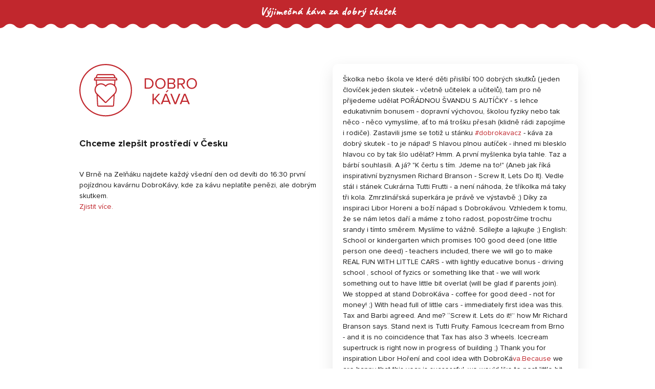

--- FILE ---
content_type: text/html; charset=UTF-8
request_url: https://www.dobrokava.cz/skutek/skolka-nebo-skola-ve/
body_size: 9356
content:
<!DOCTYPE html>
<html lang="cs" prefix="og: http://ogp.me/ns# fb: http://ogp.me/ns/fb#">
<head>
    <meta charset="UTF-8"/>

    <link rel="profile" href="http://gmpg.org/xfn/11"/>
    <link rel="pingback" href="https://www.dobrokava.cz/xmlrpc.php"/>

    <meta name="viewport" content="width=device-width, initial-scale=1, shrink-to-fit=no">
    <meta http-equiv="x-ua-compatible" content="ie=edge">

    <link href="https://fonts.googleapis.com/css?family=Caveat" rel="stylesheet">
    <link rel="stylesheet" href="https://www.dobrokava.cz/wp-content/cache/autoptimize/css/autoptimize_single_849024646a173987eb248b66b69dcb2f.css">
    <link rel="stylesheet" href="https://www.dobrokava.cz/wp-content/themes/dobrokava/css/tether.min.css">
    <link rel="stylesheet" href="https://www.dobrokava.cz/wp-content/themes/dobrokava/css/bootstrap.min.css">
    <link rel="stylesheet" href="https://www.dobrokava.cz/wp-content/cache/autoptimize/css/autoptimize_single_a95f2aeefcb71c0c0337c0413aebebf7.css?v=9">


    <!-- ****** faviconit.com favicons ****** -->
    <link rel="shortcut icon" href="https://www.dobrokava.cz/wp-content/themes/dobrokava/img/favicon/favicon.ico">
    <link rel="icon" sizes="16x16 32x32 64x64"
          href="https://www.dobrokava.cz/wp-content/themes/dobrokava/img/favicon/favicon.ico">
    <link rel="icon" type="image/png" sizes="196x196"
          href="https://www.dobrokava.cz/wp-content/themes/dobrokava/img/favicon/favicon-192.png">
    <link rel="icon" type="image/png" sizes="160x160"
          href="https://www.dobrokava.cz/wp-content/themes/dobrokava/img/favicon/favicon-160.png">
    <link rel="icon" type="image/png" sizes="96x96"
          href="https://www.dobrokava.cz/wp-content/themes/dobrokava/img/favicon/favicon-96.png">
    <link rel="icon" type="image/png" sizes="64x64"
          href="https://www.dobrokava.cz/wp-content/themes/dobrokava/img/favicon/favicon-64.png">
    <link rel="icon" type="image/png" sizes="32x32"
          href="https://www.dobrokava.cz/wp-content/themes/dobrokava/img/favicon/favicon-32.png">
    <link rel="icon" type="image/png" sizes="16x16"
          href="https://www.dobrokava.cz/wp-content/themes/dobrokava/img/favicon/favicon-16.png">
    <link rel="apple-touch-icon" href="https://www.dobrokava.cz/wp-content/themes/dobrokava/img/favicon/favicon-57.png">
    <link rel="apple-touch-icon" sizes="114x114"
          href="https://www.dobrokava.cz/wp-content/themes/dobrokava/img/favicon/favicon-114.png">
    <link rel="apple-touch-icon" sizes="72x72"
          href="https://www.dobrokava.cz/wp-content/themes/dobrokava/img/favicon/favicon-72.png">
    <link rel="apple-touch-icon" sizes="144x144"
          href="https://www.dobrokava.cz/wp-content/themes/dobrokava/img/favicon/favicon-144.png">
    <link rel="apple-touch-icon" sizes="60x60"
          href="https://www.dobrokava.cz/wp-content/themes/dobrokava/img/favicon/favicon-60.png">
    <link rel="apple-touch-icon" sizes="120x120"
          href="https://www.dobrokava.cz/wp-content/themes/dobrokava/img/favicon/favicon-120.png">
    <link rel="apple-touch-icon" sizes="76x76"
          href="https://www.dobrokava.cz/wp-content/themes/dobrokava/img/favicon/favicon-76.png">
    <link rel="apple-touch-icon" sizes="152x152"
          href="https://www.dobrokava.cz/wp-content/themes/dobrokava/img/favicon/favicon-152.png">
    <link rel="apple-touch-icon" sizes="180x180"
          href="https://www.dobrokava.cz/wp-content/themes/dobrokava/img/favicon/favicon-180.png">
    <meta name="msapplication-TileColor" content="#FFFFFF">
    <meta name="msapplication-TileImage"
          content="https://www.dobrokava.cz/wp-content/themes/dobrokava/img/favicon/favicon-144.png">
    <meta name="msapplication-config"
          content="https://www.dobrokava.cz/wp-content/themes/dobrokava/img/favicon/browserconfig.xml">
    <!-- ****** faviconit.com favicons ****** -->

    <title>Školka nebo škola ve&hellip; &#8211; DobroKáva</title>
<meta name='robots' content='max-image-preview:large' />
<link rel="alternate" title="oEmbed (JSON)" type="application/json+oembed" href="https://www.dobrokava.cz/wp-json/oembed/1.0/embed?url=https%3A%2F%2Fwww.dobrokava.cz%2Fskutek%2Fskolka-nebo-skola-ve%2F" />
<link rel="alternate" title="oEmbed (XML)" type="text/xml+oembed" href="https://www.dobrokava.cz/wp-json/oembed/1.0/embed?url=https%3A%2F%2Fwww.dobrokava.cz%2Fskutek%2Fskolka-nebo-skola-ve%2F&#038;format=xml" />
<style id='wp-img-auto-sizes-contain-inline-css' type='text/css'>
img:is([sizes=auto i],[sizes^="auto," i]){contain-intrinsic-size:3000px 1500px}
/*# sourceURL=wp-img-auto-sizes-contain-inline-css */
</style>
<style id='wp-emoji-styles-inline-css' type='text/css'>

	img.wp-smiley, img.emoji {
		display: inline !important;
		border: none !important;
		box-shadow: none !important;
		height: 1em !important;
		width: 1em !important;
		margin: 0 0.07em !important;
		vertical-align: -0.1em !important;
		background: none !important;
		padding: 0 !important;
	}
/*# sourceURL=wp-emoji-styles-inline-css */
</style>
<style id='wp-block-library-inline-css' type='text/css'>
:root{--wp-block-synced-color:#7a00df;--wp-block-synced-color--rgb:122,0,223;--wp-bound-block-color:var(--wp-block-synced-color);--wp-editor-canvas-background:#ddd;--wp-admin-theme-color:#007cba;--wp-admin-theme-color--rgb:0,124,186;--wp-admin-theme-color-darker-10:#006ba1;--wp-admin-theme-color-darker-10--rgb:0,107,160.5;--wp-admin-theme-color-darker-20:#005a87;--wp-admin-theme-color-darker-20--rgb:0,90,135;--wp-admin-border-width-focus:2px}@media (min-resolution:192dpi){:root{--wp-admin-border-width-focus:1.5px}}.wp-element-button{cursor:pointer}:root .has-very-light-gray-background-color{background-color:#eee}:root .has-very-dark-gray-background-color{background-color:#313131}:root .has-very-light-gray-color{color:#eee}:root .has-very-dark-gray-color{color:#313131}:root .has-vivid-green-cyan-to-vivid-cyan-blue-gradient-background{background:linear-gradient(135deg,#00d084,#0693e3)}:root .has-purple-crush-gradient-background{background:linear-gradient(135deg,#34e2e4,#4721fb 50%,#ab1dfe)}:root .has-hazy-dawn-gradient-background{background:linear-gradient(135deg,#faaca8,#dad0ec)}:root .has-subdued-olive-gradient-background{background:linear-gradient(135deg,#fafae1,#67a671)}:root .has-atomic-cream-gradient-background{background:linear-gradient(135deg,#fdd79a,#004a59)}:root .has-nightshade-gradient-background{background:linear-gradient(135deg,#330968,#31cdcf)}:root .has-midnight-gradient-background{background:linear-gradient(135deg,#020381,#2874fc)}:root{--wp--preset--font-size--normal:16px;--wp--preset--font-size--huge:42px}.has-regular-font-size{font-size:1em}.has-larger-font-size{font-size:2.625em}.has-normal-font-size{font-size:var(--wp--preset--font-size--normal)}.has-huge-font-size{font-size:var(--wp--preset--font-size--huge)}.has-text-align-center{text-align:center}.has-text-align-left{text-align:left}.has-text-align-right{text-align:right}.has-fit-text{white-space:nowrap!important}#end-resizable-editor-section{display:none}.aligncenter{clear:both}.items-justified-left{justify-content:flex-start}.items-justified-center{justify-content:center}.items-justified-right{justify-content:flex-end}.items-justified-space-between{justify-content:space-between}.screen-reader-text{border:0;clip-path:inset(50%);height:1px;margin:-1px;overflow:hidden;padding:0;position:absolute;width:1px;word-wrap:normal!important}.screen-reader-text:focus{background-color:#ddd;clip-path:none;color:#444;display:block;font-size:1em;height:auto;left:5px;line-height:normal;padding:15px 23px 14px;text-decoration:none;top:5px;width:auto;z-index:100000}html :where(.has-border-color){border-style:solid}html :where([style*=border-top-color]){border-top-style:solid}html :where([style*=border-right-color]){border-right-style:solid}html :where([style*=border-bottom-color]){border-bottom-style:solid}html :where([style*=border-left-color]){border-left-style:solid}html :where([style*=border-width]){border-style:solid}html :where([style*=border-top-width]){border-top-style:solid}html :where([style*=border-right-width]){border-right-style:solid}html :where([style*=border-bottom-width]){border-bottom-style:solid}html :where([style*=border-left-width]){border-left-style:solid}html :where(img[class*=wp-image-]){height:auto;max-width:100%}:where(figure){margin:0 0 1em}html :where(.is-position-sticky){--wp-admin--admin-bar--position-offset:var(--wp-admin--admin-bar--height,0px)}@media screen and (max-width:600px){html :where(.is-position-sticky){--wp-admin--admin-bar--position-offset:0px}}

/*# sourceURL=wp-block-library-inline-css */
</style><style id='global-styles-inline-css' type='text/css'>
:root{--wp--preset--aspect-ratio--square: 1;--wp--preset--aspect-ratio--4-3: 4/3;--wp--preset--aspect-ratio--3-4: 3/4;--wp--preset--aspect-ratio--3-2: 3/2;--wp--preset--aspect-ratio--2-3: 2/3;--wp--preset--aspect-ratio--16-9: 16/9;--wp--preset--aspect-ratio--9-16: 9/16;--wp--preset--color--black: #000000;--wp--preset--color--cyan-bluish-gray: #abb8c3;--wp--preset--color--white: #ffffff;--wp--preset--color--pale-pink: #f78da7;--wp--preset--color--vivid-red: #cf2e2e;--wp--preset--color--luminous-vivid-orange: #ff6900;--wp--preset--color--luminous-vivid-amber: #fcb900;--wp--preset--color--light-green-cyan: #7bdcb5;--wp--preset--color--vivid-green-cyan: #00d084;--wp--preset--color--pale-cyan-blue: #8ed1fc;--wp--preset--color--vivid-cyan-blue: #0693e3;--wp--preset--color--vivid-purple: #9b51e0;--wp--preset--gradient--vivid-cyan-blue-to-vivid-purple: linear-gradient(135deg,rgb(6,147,227) 0%,rgb(155,81,224) 100%);--wp--preset--gradient--light-green-cyan-to-vivid-green-cyan: linear-gradient(135deg,rgb(122,220,180) 0%,rgb(0,208,130) 100%);--wp--preset--gradient--luminous-vivid-amber-to-luminous-vivid-orange: linear-gradient(135deg,rgb(252,185,0) 0%,rgb(255,105,0) 100%);--wp--preset--gradient--luminous-vivid-orange-to-vivid-red: linear-gradient(135deg,rgb(255,105,0) 0%,rgb(207,46,46) 100%);--wp--preset--gradient--very-light-gray-to-cyan-bluish-gray: linear-gradient(135deg,rgb(238,238,238) 0%,rgb(169,184,195) 100%);--wp--preset--gradient--cool-to-warm-spectrum: linear-gradient(135deg,rgb(74,234,220) 0%,rgb(151,120,209) 20%,rgb(207,42,186) 40%,rgb(238,44,130) 60%,rgb(251,105,98) 80%,rgb(254,248,76) 100%);--wp--preset--gradient--blush-light-purple: linear-gradient(135deg,rgb(255,206,236) 0%,rgb(152,150,240) 100%);--wp--preset--gradient--blush-bordeaux: linear-gradient(135deg,rgb(254,205,165) 0%,rgb(254,45,45) 50%,rgb(107,0,62) 100%);--wp--preset--gradient--luminous-dusk: linear-gradient(135deg,rgb(255,203,112) 0%,rgb(199,81,192) 50%,rgb(65,88,208) 100%);--wp--preset--gradient--pale-ocean: linear-gradient(135deg,rgb(255,245,203) 0%,rgb(182,227,212) 50%,rgb(51,167,181) 100%);--wp--preset--gradient--electric-grass: linear-gradient(135deg,rgb(202,248,128) 0%,rgb(113,206,126) 100%);--wp--preset--gradient--midnight: linear-gradient(135deg,rgb(2,3,129) 0%,rgb(40,116,252) 100%);--wp--preset--font-size--small: 13px;--wp--preset--font-size--medium: 20px;--wp--preset--font-size--large: 36px;--wp--preset--font-size--x-large: 42px;--wp--preset--spacing--20: 0.44rem;--wp--preset--spacing--30: 0.67rem;--wp--preset--spacing--40: 1rem;--wp--preset--spacing--50: 1.5rem;--wp--preset--spacing--60: 2.25rem;--wp--preset--spacing--70: 3.38rem;--wp--preset--spacing--80: 5.06rem;--wp--preset--shadow--natural: 6px 6px 9px rgba(0, 0, 0, 0.2);--wp--preset--shadow--deep: 12px 12px 50px rgba(0, 0, 0, 0.4);--wp--preset--shadow--sharp: 6px 6px 0px rgba(0, 0, 0, 0.2);--wp--preset--shadow--outlined: 6px 6px 0px -3px rgb(255, 255, 255), 6px 6px rgb(0, 0, 0);--wp--preset--shadow--crisp: 6px 6px 0px rgb(0, 0, 0);}:where(.is-layout-flex){gap: 0.5em;}:where(.is-layout-grid){gap: 0.5em;}body .is-layout-flex{display: flex;}.is-layout-flex{flex-wrap: wrap;align-items: center;}.is-layout-flex > :is(*, div){margin: 0;}body .is-layout-grid{display: grid;}.is-layout-grid > :is(*, div){margin: 0;}:where(.wp-block-columns.is-layout-flex){gap: 2em;}:where(.wp-block-columns.is-layout-grid){gap: 2em;}:where(.wp-block-post-template.is-layout-flex){gap: 1.25em;}:where(.wp-block-post-template.is-layout-grid){gap: 1.25em;}.has-black-color{color: var(--wp--preset--color--black) !important;}.has-cyan-bluish-gray-color{color: var(--wp--preset--color--cyan-bluish-gray) !important;}.has-white-color{color: var(--wp--preset--color--white) !important;}.has-pale-pink-color{color: var(--wp--preset--color--pale-pink) !important;}.has-vivid-red-color{color: var(--wp--preset--color--vivid-red) !important;}.has-luminous-vivid-orange-color{color: var(--wp--preset--color--luminous-vivid-orange) !important;}.has-luminous-vivid-amber-color{color: var(--wp--preset--color--luminous-vivid-amber) !important;}.has-light-green-cyan-color{color: var(--wp--preset--color--light-green-cyan) !important;}.has-vivid-green-cyan-color{color: var(--wp--preset--color--vivid-green-cyan) !important;}.has-pale-cyan-blue-color{color: var(--wp--preset--color--pale-cyan-blue) !important;}.has-vivid-cyan-blue-color{color: var(--wp--preset--color--vivid-cyan-blue) !important;}.has-vivid-purple-color{color: var(--wp--preset--color--vivid-purple) !important;}.has-black-background-color{background-color: var(--wp--preset--color--black) !important;}.has-cyan-bluish-gray-background-color{background-color: var(--wp--preset--color--cyan-bluish-gray) !important;}.has-white-background-color{background-color: var(--wp--preset--color--white) !important;}.has-pale-pink-background-color{background-color: var(--wp--preset--color--pale-pink) !important;}.has-vivid-red-background-color{background-color: var(--wp--preset--color--vivid-red) !important;}.has-luminous-vivid-orange-background-color{background-color: var(--wp--preset--color--luminous-vivid-orange) !important;}.has-luminous-vivid-amber-background-color{background-color: var(--wp--preset--color--luminous-vivid-amber) !important;}.has-light-green-cyan-background-color{background-color: var(--wp--preset--color--light-green-cyan) !important;}.has-vivid-green-cyan-background-color{background-color: var(--wp--preset--color--vivid-green-cyan) !important;}.has-pale-cyan-blue-background-color{background-color: var(--wp--preset--color--pale-cyan-blue) !important;}.has-vivid-cyan-blue-background-color{background-color: var(--wp--preset--color--vivid-cyan-blue) !important;}.has-vivid-purple-background-color{background-color: var(--wp--preset--color--vivid-purple) !important;}.has-black-border-color{border-color: var(--wp--preset--color--black) !important;}.has-cyan-bluish-gray-border-color{border-color: var(--wp--preset--color--cyan-bluish-gray) !important;}.has-white-border-color{border-color: var(--wp--preset--color--white) !important;}.has-pale-pink-border-color{border-color: var(--wp--preset--color--pale-pink) !important;}.has-vivid-red-border-color{border-color: var(--wp--preset--color--vivid-red) !important;}.has-luminous-vivid-orange-border-color{border-color: var(--wp--preset--color--luminous-vivid-orange) !important;}.has-luminous-vivid-amber-border-color{border-color: var(--wp--preset--color--luminous-vivid-amber) !important;}.has-light-green-cyan-border-color{border-color: var(--wp--preset--color--light-green-cyan) !important;}.has-vivid-green-cyan-border-color{border-color: var(--wp--preset--color--vivid-green-cyan) !important;}.has-pale-cyan-blue-border-color{border-color: var(--wp--preset--color--pale-cyan-blue) !important;}.has-vivid-cyan-blue-border-color{border-color: var(--wp--preset--color--vivid-cyan-blue) !important;}.has-vivid-purple-border-color{border-color: var(--wp--preset--color--vivid-purple) !important;}.has-vivid-cyan-blue-to-vivid-purple-gradient-background{background: var(--wp--preset--gradient--vivid-cyan-blue-to-vivid-purple) !important;}.has-light-green-cyan-to-vivid-green-cyan-gradient-background{background: var(--wp--preset--gradient--light-green-cyan-to-vivid-green-cyan) !important;}.has-luminous-vivid-amber-to-luminous-vivid-orange-gradient-background{background: var(--wp--preset--gradient--luminous-vivid-amber-to-luminous-vivid-orange) !important;}.has-luminous-vivid-orange-to-vivid-red-gradient-background{background: var(--wp--preset--gradient--luminous-vivid-orange-to-vivid-red) !important;}.has-very-light-gray-to-cyan-bluish-gray-gradient-background{background: var(--wp--preset--gradient--very-light-gray-to-cyan-bluish-gray) !important;}.has-cool-to-warm-spectrum-gradient-background{background: var(--wp--preset--gradient--cool-to-warm-spectrum) !important;}.has-blush-light-purple-gradient-background{background: var(--wp--preset--gradient--blush-light-purple) !important;}.has-blush-bordeaux-gradient-background{background: var(--wp--preset--gradient--blush-bordeaux) !important;}.has-luminous-dusk-gradient-background{background: var(--wp--preset--gradient--luminous-dusk) !important;}.has-pale-ocean-gradient-background{background: var(--wp--preset--gradient--pale-ocean) !important;}.has-electric-grass-gradient-background{background: var(--wp--preset--gradient--electric-grass) !important;}.has-midnight-gradient-background{background: var(--wp--preset--gradient--midnight) !important;}.has-small-font-size{font-size: var(--wp--preset--font-size--small) !important;}.has-medium-font-size{font-size: var(--wp--preset--font-size--medium) !important;}.has-large-font-size{font-size: var(--wp--preset--font-size--large) !important;}.has-x-large-font-size{font-size: var(--wp--preset--font-size--x-large) !important;}
/*# sourceURL=global-styles-inline-css */
</style>

<style id='classic-theme-styles-inline-css' type='text/css'>
/*! This file is auto-generated */
.wp-block-button__link{color:#fff;background-color:#32373c;border-radius:9999px;box-shadow:none;text-decoration:none;padding:calc(.667em + 2px) calc(1.333em + 2px);font-size:1.125em}.wp-block-file__button{background:#32373c;color:#fff;text-decoration:none}
/*# sourceURL=/wp-includes/css/classic-themes.min.css */
</style>
<link rel='stylesheet' id='wsl-widget-css' href='https://www.dobrokava.cz/wp-content/cache/autoptimize/css/autoptimize_single_b751c4b6d30d0223e0b31e3d46ec5040.css?ver=6.9' type='text/css' media='all' />
<script type="text/javascript" src="https://www.dobrokava.cz/wp-includes/js/jquery/jquery.min.js?ver=3.7.1" id="jquery-core-js"></script>
<script defer type="text/javascript" src="https://www.dobrokava.cz/wp-includes/js/jquery/jquery-migrate.min.js?ver=3.4.1" id="jquery-migrate-js"></script>
<script defer id="my_loadmore-js-extra" src="[data-uri]"></script>
<script defer type="text/javascript" src="https://www.dobrokava.cz/wp-content/cache/autoptimize/js/autoptimize_single_91385b6f238a57f11fae2787cb4d5322.js?v=1&amp;ver=6.9" id="my_loadmore-js"></script>
<link rel="https://api.w.org/" href="https://www.dobrokava.cz/wp-json/" /><link rel="EditURI" type="application/rsd+xml" title="RSD" href="https://www.dobrokava.cz/xmlrpc.php?rsd" />
<meta name="generator" content="WordPress 6.9" />
<link rel="canonical" href="https://www.dobrokava.cz/skutek/skolka-nebo-skola-ve/" />
<link rel='shortlink' href='https://www.dobrokava.cz/?p=4814' />

<!-- START - Open Graph and Twitter Card Tags 3.3.4 -->
 <!-- Facebook Open Graph -->
  <meta property="og:locale" content="cs_CZ"/>
  <meta property="og:site_name" content="DobroKáva"/>
  <meta property="og:title" content="DobroKáva - Školka nebo škola ve&hellip;"/>
  <meta property="og:url" content="https://www.dobrokava.cz/skutek/skolka-nebo-skola-ve/"/>
  <meta property="og:type" content="article"/>
  <meta property="og:description" content="Školka nebo škola ve které děti přislíbí 100 dobrých skutků (jeden človíček jeden skutek - včetně učitelek a učitelů), tam pro ně přijedeme udělat POŘÁDNOU ŠVANDU S AUTÍČKY - s lehce edukativním bonusem - dopravní výchovou, školou fyziky nebo tak něco - něco vymyslíme, ať to má trošku přesah (klidně"/>
  <meta property="og:image" content="https://www.dobrokava.cz/wp-content/uploads/2017/05/logo-pro-facebook.png"/>
  <meta property="og:image:url" content="https://www.dobrokava.cz/wp-content/uploads/2017/05/logo-pro-facebook.png"/>
  <meta property="og:image:secure_url" content="https://www.dobrokava.cz/wp-content/uploads/2017/05/logo-pro-facebook.png"/>
  <meta property="article:publisher" content="https://www.facebook.com/dobrokavacz/"/>
  <meta property="fb:app_id" content="1907446362878321"/>
 <!-- Google+ / Schema.org -->
  <meta itemprop="name" content="DobroKáva - Školka nebo škola ve&hellip;"/>
  <meta itemprop="headline" content="DobroKáva - Školka nebo škola ve&hellip;"/>
  <meta itemprop="description" content="Školka nebo škola ve které děti přislíbí 100 dobrých skutků (jeden človíček jeden skutek - včetně učitelek a učitelů), tam pro ně přijedeme udělat POŘÁDNOU ŠVANDU S AUTÍČKY - s lehce edukativním bonusem - dopravní výchovou, školou fyziky nebo tak něco - něco vymyslíme, ať to má trošku přesah (klidně"/>
  <meta itemprop="image" content="https://www.dobrokava.cz/wp-content/uploads/2017/05/logo-pro-facebook.png"/>
  <meta itemprop="author" content="Anonymní"/>
  <!--<meta itemprop="publisher" content="DobroKáva"/>--> <!-- To solve: The attribute publisher.itemtype has an invalid value -->
 <!-- Twitter Cards -->
  <meta name="twitter:title" content="DobroKáva - Školka nebo škola ve&hellip;"/>
  <meta name="twitter:url" content="https://www.dobrokava.cz/skutek/skolka-nebo-skola-ve/"/>
  <meta name="twitter:description" content="Školka nebo škola ve které děti přislíbí 100 dobrých skutků (jeden človíček jeden skutek - včetně učitelek a učitelů), tam pro ně přijedeme udělat POŘÁDNOU ŠVANDU S AUTÍČKY - s lehce edukativním bonusem - dopravní výchovou, školou fyziky nebo tak něco - něco vymyslíme, ať to má trošku přesah (klidně"/>
  <meta name="twitter:image" content="https://www.dobrokava.cz/wp-content/uploads/2017/05/logo-pro-facebook.png"/>
  <meta name="twitter:card" content="summary_large_image"/>
 <!-- SEO -->
 <!-- Misc. tags -->
 <!-- is_singular -->
<!-- END - Open Graph and Twitter Card Tags 3.3.4 -->
	
    <meta name="decription" content="V Brně na Zelňáku najdete každý všední den od devíti do 16:30 první pojízdnou kavárnu DobroKávy, kde za kávu neplatíte penězi, ale dobrým skutkem.">
    <script defer src="[data-uri]"></script>
    <script defer src="https://www.dobrokava.cz/wp-content/themes/dobrokava/js/tether.min.js"></script>
    <script defer src="https://www.dobrokava.cz/wp-content/themes/dobrokava/js/bootstrap.min.js"></script>
    <script defer src="https://www.dobrokava.cz/wp-content/cache/autoptimize/js/autoptimize_single_7d0e9f6096bd7546f76fa13bcb271cd5.js"></script>

</head>
<body>
<div id="fb-root"></div>
<script defer src="[data-uri]"></script>


<div class="container-fluid">

    <div class="row">
        <div class="col-md-12 roof">
            <p class="slogan">Výjimečná káva za dobrý skutek</p>
        </div>
    </div>
</div>    <div class="container container---max-width container--fb-buttons">
        <div class="row header deeds">
            <div class="col-md-6 col-single-deed-text">
                <a href="/" class="logo"></a>

                <p class="slogan-1-title">Chceme zlepšit prostředí v Česku</p>
                <p class="slogan-1-text">V Brně na Zelňáku najdete každý všední den od devíti do 16:30 první pojízdnou kavárnu DobroKávy, kde za kávu neplatíte penězi, ale dobrým skutkem.<br><a href="/">Zjistit více.</a></p>

            </div>

                <div class="col-12 col-md-6 deed"  id="deed-4814">
        <div class="card card--deed">
            <div class="card-block">
                <p>Školka nebo škola ve které děti přislíbí 100 dobrých skutků (jeden človíček jeden skutek - včetně učitelek a učitelů), tam pro ně přijedeme udělat POŘÁDNOU ŠVANDU S AUTÍČKY - s lehce edukativním bonusem - dopravní výchovou, školou fyziky nebo tak něco - něco vymyslíme, ať to má trošku přesah (klidně rádi zapojíme i rodiče). Zastavili jsme se totiž u stánku <a href="https://www.facebook.com/hashtag/dobrokavacz" target="_blank">#dobrokavacz</a> - káva za dobrý skutek - to je nápad! S hlavou plnou autíček - ihned mi blesklo hlavou co by tak šlo udělat? Hmm. A první myšlenka byla tahle. Taz a bárbí souhlasili. A já? "K čertu s tím. Jdeme na to!" (Aneb jak říká inspirativní byznysmen Richard Branson - Screw It, Lets Do It). Vedle stál i stánek Cukrárna Tutti Frutti - a není náhoda, že tříkolka má taky tři kola. Zmrzlinářská superkára je právě ve výstavbě ;) Díky za inspiraci Libor Horeni a boží nápad s Dobrokávou. Vzhledem k tomu, že se nám letos daří a máme z toho radost, popostrčíme trochu srandy i tímto směrem. Myslíme to vážně. Sdílejte a lajkujte ;)

English:
School or kindergarten which promises 100 good deed (one little person one deed) - teachers included, there we will go to make REAL FUN WITH LITTLE CARS - with lightly educative bonus - driving school , school of fyzics or something like that - we will work something out to have little bit overlat (will be glad if parents join). We stopped at stand DobroKáva - coffee for good deed - not for money! ;) With head full of little cars - immediately first idea was this. Tax and Barbi agreed. And me? “Screw it. Lets do it!” how Mr Richard Branson says. Stand next is Tutti Fruity. Famous Icecream from Brno - and it is no coincidence that Tax has also 3 wheels. Icecream supertruck is right now in progress of building ;) Thank you for inspiration Libor Hoření and cool idea with DobroKá<a href="http://va.Because" target="_blank" title="va.Because">va.Because</a> we are happy that this year is successful, we would like to post little bit of fun this way. We mean it seriously - so Like and Share ;)<img src="https://www.dobrokava.cz/wp-content/uploads/2019/09/image-5d8e244a7b966.jpg" alt="" style="width: 100%;margin-top: 5px;"></p>

                <div class="clearfix">
                    <img class="avatar float-left" src="https://graph.facebook.com/617019478366076/picture?type=normal" srcset="https://graph.facebook.com/617019478366076/picture?type=normal 2x, https://graph.facebook.com/617019478366076/picture?type=normal 3x"alt="">                        <div class="nick float-left">
                            RC Auta pro děti, <a
                                    href="https://www.facebook.com/617019478366076_1851402664927745" class="deed-link">
                                6. 9. 2018                            </a>
                                                    </div>
                                                <a href="https://www.facebook.com/617019478366076_1851402664927745" class="social-link social-link--facebook float-right" target="_blank"></a>
                        
                </div>
            </div>
        </div>
    </div>
            </div>


    </div>


<div class="container-fluid sign">
    <div class="container container---max-width">
        <div class="row">
            <div class="col-md-12 col-slogan-2">
                <img src="https://www.dobrokava.cz/wp-content/themes/dobrokava/img/srdce-velke.svg"
                     class="heart-2">
                <p class="slogan-2">Děkujeme, že nám pomocí dobrých skutků pomáháte zlepšit Česko!</p>
                <p class="slogan-2-team">tým DobroKáva</p>
            </div>
        </div>
    </div>
</div>
<div class="container-fluid footer">
    <div class="container container---max-width">
        <div class="row row--footer">
            <div class="col-md-4 footer-column">
                <a href="mailto:info@dobrokava.cz" class="link-email"></a>
                <div>Chcete-li nás kontaktovat,<br> napište na <a href="mailto:info@dobrokava.cz">info@dobrokava.cz</a>
                </div>
            </div>
            <div class="col-md-4 footer-column">
                <a href="https://www.facebook.com/dobrokavacz/" class="link-facebook"></a>
                <div>Sledujte náš Facebook<br> a radujte se z dobrých skutků</div>
            </div>
            <div class="col-md-4 footer-column">
                <a href="https://www.instagram.com/dobrokava/" class="link-instagram"></a>
                <div>Sdílejte dobré skutky na Instagramu<br> pod hashtagem <a
                            href="https://www.instagram.com/explore/tags/dobrokava/">#dobrokava</a></div>
            </div>
        </div>
    </div>
</div>

<script defer src="[data-uri]"></script>
<script type="speculationrules">
{"prefetch":[{"source":"document","where":{"and":[{"href_matches":"/*"},{"not":{"href_matches":["/wp-*.php","/wp-admin/*","/wp-content/uploads/*","/wp-content/*","/wp-content/plugins/*","/wp-content/themes/dobrokava/*","/*\\?(.+)"]}},{"not":{"selector_matches":"a[rel~=\"nofollow\"]"}},{"not":{"selector_matches":".no-prefetch, .no-prefetch a"}}]},"eagerness":"conservative"}]}
</script>
<script id="wp-emoji-settings" type="application/json">
{"baseUrl":"https://s.w.org/images/core/emoji/17.0.2/72x72/","ext":".png","svgUrl":"https://s.w.org/images/core/emoji/17.0.2/svg/","svgExt":".svg","source":{"concatemoji":"https://www.dobrokava.cz/wp-includes/js/wp-emoji-release.min.js?ver=6.9"}}
</script>
<script type="module">
/* <![CDATA[ */
/*! This file is auto-generated */
const a=JSON.parse(document.getElementById("wp-emoji-settings").textContent),o=(window._wpemojiSettings=a,"wpEmojiSettingsSupports"),s=["flag","emoji"];function i(e){try{var t={supportTests:e,timestamp:(new Date).valueOf()};sessionStorage.setItem(o,JSON.stringify(t))}catch(e){}}function c(e,t,n){e.clearRect(0,0,e.canvas.width,e.canvas.height),e.fillText(t,0,0);t=new Uint32Array(e.getImageData(0,0,e.canvas.width,e.canvas.height).data);e.clearRect(0,0,e.canvas.width,e.canvas.height),e.fillText(n,0,0);const a=new Uint32Array(e.getImageData(0,0,e.canvas.width,e.canvas.height).data);return t.every((e,t)=>e===a[t])}function p(e,t){e.clearRect(0,0,e.canvas.width,e.canvas.height),e.fillText(t,0,0);var n=e.getImageData(16,16,1,1);for(let e=0;e<n.data.length;e++)if(0!==n.data[e])return!1;return!0}function u(e,t,n,a){switch(t){case"flag":return n(e,"\ud83c\udff3\ufe0f\u200d\u26a7\ufe0f","\ud83c\udff3\ufe0f\u200b\u26a7\ufe0f")?!1:!n(e,"\ud83c\udde8\ud83c\uddf6","\ud83c\udde8\u200b\ud83c\uddf6")&&!n(e,"\ud83c\udff4\udb40\udc67\udb40\udc62\udb40\udc65\udb40\udc6e\udb40\udc67\udb40\udc7f","\ud83c\udff4\u200b\udb40\udc67\u200b\udb40\udc62\u200b\udb40\udc65\u200b\udb40\udc6e\u200b\udb40\udc67\u200b\udb40\udc7f");case"emoji":return!a(e,"\ud83e\u1fac8")}return!1}function f(e,t,n,a){let r;const o=(r="undefined"!=typeof WorkerGlobalScope&&self instanceof WorkerGlobalScope?new OffscreenCanvas(300,150):document.createElement("canvas")).getContext("2d",{willReadFrequently:!0}),s=(o.textBaseline="top",o.font="600 32px Arial",{});return e.forEach(e=>{s[e]=t(o,e,n,a)}),s}function r(e){var t=document.createElement("script");t.src=e,t.defer=!0,document.head.appendChild(t)}a.supports={everything:!0,everythingExceptFlag:!0},new Promise(t=>{let n=function(){try{var e=JSON.parse(sessionStorage.getItem(o));if("object"==typeof e&&"number"==typeof e.timestamp&&(new Date).valueOf()<e.timestamp+604800&&"object"==typeof e.supportTests)return e.supportTests}catch(e){}return null}();if(!n){if("undefined"!=typeof Worker&&"undefined"!=typeof OffscreenCanvas&&"undefined"!=typeof URL&&URL.createObjectURL&&"undefined"!=typeof Blob)try{var e="postMessage("+f.toString()+"("+[JSON.stringify(s),u.toString(),c.toString(),p.toString()].join(",")+"));",a=new Blob([e],{type:"text/javascript"});const r=new Worker(URL.createObjectURL(a),{name:"wpTestEmojiSupports"});return void(r.onmessage=e=>{i(n=e.data),r.terminate(),t(n)})}catch(e){}i(n=f(s,u,c,p))}t(n)}).then(e=>{for(const n in e)a.supports[n]=e[n],a.supports.everything=a.supports.everything&&a.supports[n],"flag"!==n&&(a.supports.everythingExceptFlag=a.supports.everythingExceptFlag&&a.supports[n]);var t;a.supports.everythingExceptFlag=a.supports.everythingExceptFlag&&!a.supports.flag,a.supports.everything||((t=a.source||{}).concatemoji?r(t.concatemoji):t.wpemoji&&t.twemoji&&(r(t.twemoji),r(t.wpemoji)))});
//# sourceURL=https://www.dobrokava.cz/wp-includes/js/wp-emoji-loader.min.js
/* ]]> */
</script>
<!-- Google tag (gtag.js) -->
<script defer src="https://www.googletagmanager.com/gtag/js?id=G-82N1PG75P9"></script>
<script defer src="[data-uri]"></script>
<script defer src="[data-uri]"></script>
<script src="//www.google-analytics.com/analytics.js" async defer></script>
</body>
</html>

--- FILE ---
content_type: text/css
request_url: https://www.dobrokava.cz/wp-content/cache/autoptimize/css/autoptimize_single_849024646a173987eb248b66b69dcb2f.css
body_size: 419
content:
@font-face{font-family:'Proxima Nova Rg';src:url(//www.dobrokava.cz/wp-content/themes/dobrokava/css/proxima-nova/ProximaNova-Bold.eot);src:url(//www.dobrokava.cz/wp-content/themes/dobrokava/css/proxima-nova/ProximaNova-Bold.eot?#iefix) format('embedded-opentype'),url(//www.dobrokava.cz/wp-content/themes/dobrokava/css/proxima-nova/ProximaNova-Bold.woff2) format('woff2'),url(//www.dobrokava.cz/wp-content/themes/dobrokava/css/proxima-nova/ProximaNova-Bold.woff) format('woff'),url(//www.dobrokava.cz/wp-content/themes/dobrokava/css/proxima-nova/ProximaNova-Bold.ttf) format('truetype'),url(//www.dobrokava.cz/wp-content/themes/dobrokava/css/proxima-nova/ProximaNova-Bold.svg#ProximaNova-Bold) format('svg');font-weight:700;font-style:normal}@font-face{font-family:'Proxima Nova Lt';src:url(//www.dobrokava.cz/wp-content/themes/dobrokava/css/proxima-nova/ProximaNova-LightIt.eot);src:url(//www.dobrokava.cz/wp-content/themes/dobrokava/css/proxima-nova/ProximaNova-LightIt.eot?#iefix) format('embedded-opentype'),url(//www.dobrokava.cz/wp-content/themes/dobrokava/css/proxima-nova/ProximaNova-LightIt.woff2) format('woff2'),url(//www.dobrokava.cz/wp-content/themes/dobrokava/css/proxima-nova/ProximaNova-LightIt.woff) format('woff'),url(//www.dobrokava.cz/wp-content/themes/dobrokava/css/proxima-nova/ProximaNova-LightIt.ttf) format('truetype'),url(//www.dobrokava.cz/wp-content/themes/dobrokava/css/proxima-nova/ProximaNova-LightIt.svg#ProximaNova-LightIt) format('svg');font-weight:300;font-style:italic}@font-face{font-family:'Proxima Nova Th';src:url(//www.dobrokava.cz/wp-content/themes/dobrokava/css/proxima-nova/ProximaNova-Extrabld.eot);src:url(//www.dobrokava.cz/wp-content/themes/dobrokava/css/proxima-nova/ProximaNova-Extrabld.eot?#iefix) format('embedded-opentype'),url(//www.dobrokava.cz/wp-content/themes/dobrokava/css/proxima-nova/ProximaNova-Extrabld.woff2) format('woff2'),url(//www.dobrokava.cz/wp-content/themes/dobrokava/css/proxima-nova/ProximaNova-Extrabld.woff) format('woff'),url(//www.dobrokava.cz/wp-content/themes/dobrokava/css/proxima-nova/ProximaNova-Extrabld.ttf) format('truetype'),url(//www.dobrokava.cz/wp-content/themes/dobrokava/css/proxima-nova/ProximaNova-Extrabld.svg#ProximaNova-Extrabld) format('svg');font-weight:800;font-style:normal}@font-face{font-family:'Proxima Nova Rg';src:url(//www.dobrokava.cz/wp-content/themes/dobrokava/css/proxima-nova/ProximaNova-Regular.eot);src:url(//www.dobrokava.cz/wp-content/themes/dobrokava/css/proxima-nova/ProximaNova-Regular.eot?#iefix) format('embedded-opentype'),url(//www.dobrokava.cz/wp-content/themes/dobrokava/css/proxima-nova/ProximaNova-Regular.woff2) format('woff2'),url(//www.dobrokava.cz/wp-content/themes/dobrokava/css/proxima-nova/ProximaNova-Regular.woff) format('woff'),url(//www.dobrokava.cz/wp-content/themes/dobrokava/css/proxima-nova/ProximaNova-Regular.ttf) format('truetype'),url(//www.dobrokava.cz/wp-content/themes/dobrokava/css/proxima-nova/ProximaNova-Regular.svg#ProximaNova-Regular) format('svg');font-weight:400;font-style:normal}@font-face{font-family:'Proxima Nova Bl';src:url(//www.dobrokava.cz/wp-content/themes/dobrokava/css/proxima-nova/ProximaNova-Black.eot);src:url(//www.dobrokava.cz/wp-content/themes/dobrokava/css/proxima-nova/ProximaNova-Black.eot?#iefix) format('embedded-opentype'),url(//www.dobrokava.cz/wp-content/themes/dobrokava/css/proxima-nova/ProximaNova-Black.woff2) format('woff2'),url(//www.dobrokava.cz/wp-content/themes/dobrokava/css/proxima-nova/ProximaNova-Black.woff) format('woff'),url(//www.dobrokava.cz/wp-content/themes/dobrokava/css/proxima-nova/ProximaNova-Black.ttf) format('truetype'),url(//www.dobrokava.cz/wp-content/themes/dobrokava/css/proxima-nova/ProximaNova-Black.svg#ProximaNova-Black) format('svg');font-weight:900;font-style:normal}@font-face{font-family:'Proxima Nova Lt';src:url(//www.dobrokava.cz/wp-content/themes/dobrokava/css/proxima-nova/ProximaNova-Semibold.eot);src:url(//www.dobrokava.cz/wp-content/themes/dobrokava/css/proxima-nova/ProximaNova-Semibold.eot?#iefix) format('embedded-opentype'),url(//www.dobrokava.cz/wp-content/themes/dobrokava/css/proxima-nova/ProximaNova-Semibold.woff2) format('woff2'),url(//www.dobrokava.cz/wp-content/themes/dobrokava/css/proxima-nova/ProximaNova-Semibold.woff) format('woff'),url(//www.dobrokava.cz/wp-content/themes/dobrokava/css/proxima-nova/ProximaNova-Semibold.ttf) format('truetype'),url(//www.dobrokava.cz/wp-content/themes/dobrokava/css/proxima-nova/ProximaNova-Semibold.svg#ProximaNova-Semibold) format('svg');font-weight:600;font-style:normal}@font-face{font-family:'Proxima Nova Rg';src:url(//www.dobrokava.cz/wp-content/themes/dobrokava/css/proxima-nova/ProximaNova-BoldIt.eot);src:url(//www.dobrokava.cz/wp-content/themes/dobrokava/css/proxima-nova/ProximaNova-BoldIt.eot?#iefix) format('embedded-opentype'),url(//www.dobrokava.cz/wp-content/themes/dobrokava/css/proxima-nova/ProximaNova-BoldIt.woff2) format('woff2'),url(//www.dobrokava.cz/wp-content/themes/dobrokava/css/proxima-nova/ProximaNova-BoldIt.woff) format('woff'),url(//www.dobrokava.cz/wp-content/themes/dobrokava/css/proxima-nova/ProximaNova-BoldIt.ttf) format('truetype'),url(//www.dobrokava.cz/wp-content/themes/dobrokava/css/proxima-nova/ProximaNova-BoldIt.svg#ProximaNova-BoldIt) format('svg');font-weight:700;font-style:italic}@font-face{font-family:'Proxima Nova Lt';src:url(//www.dobrokava.cz/wp-content/themes/dobrokava/css/proxima-nova/ProximaNova-SemiboldIt.eot);src:url(//www.dobrokava.cz/wp-content/themes/dobrokava/css/proxima-nova/ProximaNova-SemiboldIt.eot?#iefix) format('embedded-opentype'),url(//www.dobrokava.cz/wp-content/themes/dobrokava/css/proxima-nova/ProximaNova-SemiboldIt.woff2) format('woff2'),url(//www.dobrokava.cz/wp-content/themes/dobrokava/css/proxima-nova/ProximaNova-SemiboldIt.woff) format('woff'),url(//www.dobrokava.cz/wp-content/themes/dobrokava/css/proxima-nova/ProximaNova-SemiboldIt.ttf) format('truetype'),url(//www.dobrokava.cz/wp-content/themes/dobrokava/css/proxima-nova/ProximaNova-SemiboldIt.svg#ProximaNova-SemiboldIt) format('svg');font-weight:600;font-style:italic}@font-face{font-family:'Proxima Nova Rg';src:url(//www.dobrokava.cz/wp-content/themes/dobrokava/css/proxima-nova/ProximaNova-RegularIt.eot);src:url(//www.dobrokava.cz/wp-content/themes/dobrokava/css/proxima-nova/ProximaNova-RegularIt.eot?#iefix) format('embedded-opentype'),url(//www.dobrokava.cz/wp-content/themes/dobrokava/css/proxima-nova/ProximaNova-RegularIt.woff2) format('woff2'),url(//www.dobrokava.cz/wp-content/themes/dobrokava/css/proxima-nova/ProximaNova-RegularIt.woff) format('woff'),url(//www.dobrokava.cz/wp-content/themes/dobrokava/css/proxima-nova/ProximaNova-RegularIt.ttf) format('truetype'),url(//www.dobrokava.cz/wp-content/themes/dobrokava/css/proxima-nova/ProximaNova-RegularIt.svg#ProximaNova-RegularIt) format('svg');font-weight:400;font-style:italic}@font-face{font-family:'Proxima Nova Lt';src:url(//www.dobrokava.cz/wp-content/themes/dobrokava/css/proxima-nova/ProximaNova-Light.eot);src:url(//www.dobrokava.cz/wp-content/themes/dobrokava/css/proxima-nova/ProximaNova-Light.eot?#iefix) format('embedded-opentype'),url(//www.dobrokava.cz/wp-content/themes/dobrokava/css/proxima-nova/ProximaNova-Light.woff2) format('woff2'),url(//www.dobrokava.cz/wp-content/themes/dobrokava/css/proxima-nova/ProximaNova-Light.woff) format('woff'),url(//www.dobrokava.cz/wp-content/themes/dobrokava/css/proxima-nova/ProximaNova-Light.ttf) format('truetype'),url(//www.dobrokava.cz/wp-content/themes/dobrokava/css/proxima-nova/ProximaNova-Light.svg#ProximaNova-Light) format('svg');font-weight:300;font-style:normal}

--- FILE ---
content_type: text/css
request_url: https://www.dobrokava.cz/wp-content/cache/autoptimize/css/autoptimize_single_a95f2aeefcb71c0c0337c0413aebebf7.css?v=9
body_size: 5511
content:
body{color:#191919;font-size:14px;font-family:'Proxima Nova Rg','Helvetica','Arial','sans-serif'}a,a:hover,a:active,a:focus{color:#c1272d}a:hover{text-decoration:underline}.roof{height:55px;object-fit:contain;background:url(//www.dobrokava.cz/wp-content/themes/dobrokava/css/../img/strecha.png) repeat-x}.slogan{font-size:22px;font-weight:700;text-align:center;color:#fff;padding-top:6px;font-family:'Caveat',cursive,'sans-serif';letter-spacing:1px}.logo{display:block;width:230px;height:103px;object-fit:contain;background:url(//www.dobrokava.cz/wp-content/themes/dobrokava/css/../img/logo.svg) no-repeat}.logo-small{width:115px;height:52px;background-size:contain;margin:0 auto 30px auto}.logo-footer{width:98px;height:44px;object-fit:contain;background:url(//www.dobrokava.cz/wp-content/themes/dobrokava/css/../img/logo-sede.svg)}.facebook-button{margin:20px auto 0 auto;padding:0;width:200px;height:50px;padding-top:15px;border-radius:30px;background-color:#4267b2;font-size:14px;text-align:center;color:#fff;display:block;border:none}.facebook-button:hover,.facebook-button:focus{color:#fff;text-decoration:none}.facebook-button:hover{background-color:#395999}.button-add-deed{font-family:'Proxima Nova Lt','Helvetica','Arial','sans-serif';margin:0;margin-top:30px;padding:0;width:280px;height:60px;padding-top:18px;border-radius:30px;background-color:#c1272d;font-size:18px;font-weight:600;text-align:center;color:#fff;display:block;border:none}.button-add-deed:hover{background-color:#a82126}button.button-add-deed{padding-top:0;margin:0 auto;width:280px;cursor:pointer}.button-add-deed:hover,.button-add-deed:active,.button-add-deed:focus{color:#fff;text-decoration:none}.deed-textarea,.deed-textarea:focus{height:100px;border-radius:5px;color:#191919;font-size:14px;padding:16px}.deed-textarea::placeholder,.deed-textarea::-webkit-input-placeholder,.deed-textarea:-ms-input-placeholder,.deed-textarea::-ms-input-placeholder{color:#7f7f7f}.heart{width:14px;height:12px;object-fit:contain;background-color:#c1272d;margin-top:-4px;margin-left:4px}.heart-2{width:37px;height:33px;object-fit:contain;margin:0 auto;margin-bottom:20px;margin-top:20px}.bike{width:464px;height:329px;object-fit:contain}.header{padding-top:70px;padding-bottom:60px}.avatar{width:26px;height:26px;border-radius:13px;display:inline-block;background:#d9d9d9}.nick{font-size:14px;text-align:left;color:gray;display:inline-block;padding-left:12px;padding-top:2px}.deed-link{color:gray;text-decoration:none}.deed-link:hover{color:gray}.deeds{position:relative}.deed{padding-bottom:20px;padding-right:10px;padding-left:10px}.load-more-deeds,.load-more-deeds:hover,.load-more-deeds:active,.load-more-deeds:focus{font-size:14px;font-weight:600;text-align:center;color:#c1272d}.slogan-2{font-family:'Proxima Nova Lt','Helvetica','Arial','sans-serif';font-size:26px;font-weight:300;color:#c1272d;margin-bottom:0}.slogan-2-team{font-size:12px;text-align:center;color:gray}.col-slogan-2{padding:30px 0;text-align:center}.footer{background-color:#191919}.link-facebook{width:44px;height:44px;object-fit:contain;background:url(//www.dobrokava.cz/wp-content/themes/dobrokava/css/../img/facebook.svg);display:inline-block}.link-instagram{width:44px;height:44px;object-fit:contain;background:url(//www.dobrokava.cz/wp-content/themes/dobrokava/css/../img/instagram.svg);display:inline-block}.link-email{width:44px;height:44px;object-fit:contain;background:url(//www.dobrokava.cz/wp-content/themes/dobrokava/css/../img/email.svg);display:inline-block}.footer-social{text-align:right}.footer-text{color:#b3b3b3;text-align:center;font-size:11px;line-height:1.36;padding-top:15px}.footer-text p{margin:0;margin-bottom:4px}.footer-text a{color:#b3b3b3;text-decoration:underline}.footer-text a:hover{color:#b3b3b3}.row--footer{padding-top:50px;padding-bottom:50px}.container---max-width{max-width:1000px}.slogan-1-title{font-size:18px;font-weight:600;padding-top:40px;padding-bottom:20px}.slogan-1-text{font-size:14px}h1,h2{font-family:'Proxima Nova Lt','Helvetica','Arial','sans-serif';font-size:26px;font-weight:300;text-align:center;color:#c1272d;padding:20px 0}.description-text{text-align:center;font-size:14px}.point-png{width:25px;height:25px;margin:0 auto;margin-bottom:20px}.point-svg{width:25px;height:25px;object-fit:contain;background:url(//www.dobrokava.cz/wp-content/themes/dobrokava/css/../img/circle.svg) no-repeat;margin:0 auto;margin-bottom:20px;color:#fff;font-size:15px;font-weight:600;line-height:26px;font-family:'Proxima Nova Lt';text-align:center}.point-svg-1{text-indent:-1px}.point-1{width:25px;height:25px;object-fit:contain;background:url(//www.dobrokava.cz/wp-content/themes/dobrokava/css/../img/1.svg) no-repeat;margin:0 auto;margin-bottom:20px}.point-2{width:25px;height:25px;object-fit:contain;background:url(//www.dobrokava.cz/wp-content/themes/dobrokava/css/../img/2.svg) no-repeat;margin:0 auto;margin-bottom:20px}.point-3{width:25px;height:25px;object-fit:contain;background:url(//www.dobrokava.cz/wp-content/themes/dobrokava/css/../img/3.svg) no-repeat;margin:0 auto;margin-bottom:20px}.point-text{font-size:14px;text-align:center;color:#191919}.row-description{text-align:center;padding-top:30px;padding-bottom:60px}.col-deeds-title{padding-top:50px}.card--deed{border-radius:10px;background-color:#fff;box-shadow:0 10px 30px 0 rgba(0,0,0,.1);border:none}.load-more-deeds{color:#c1272d;text-align:center}.form-help{text-align:center}.page{padding-top:40px;padding-bottom:40px}@media (min-width:992px){.push-lg-1_5{left:12.499995%}}.sign{background:#fafafa}.footer-column{text-align:center;color:#fff}.footer-column a,.footer-column a:hover{color:#fff}.custom-control-indicator{background-color:#fff;border:3px solid #fff;-webkit-box-shadow:0 0 0 1px #fff,0 0 0 2px #d9d9d9;box-shadow:0 0 0 1px #fff,0 0 0 2px #d9d9d9}.custom-control-input:checked~.custom-control-indicator{color:#c1272d;background-color:#fff;-webkit-box-shadow:0 0 0 1px #fff,0 0 0 2px #d9d9d9;box-shadow:0 0 0 1px #fff,0 0 0 2px #d9d9d9}.custom-control-input:focus~.custom-control-indicator{-webkit-box-shadow:none;box-shadow:none}.custom-radio .custom-control-input:checked~.custom-control-indicator{background-image:url("data:image/svg+xml;charset=utf8,%3Csvg xmlns='http://www.w3.org/2000/svg' viewBox='-4 -4 8 8'%3E%3Ccircle r='3' fill='#c1272d'/%3E%3C/svg%3E");background-color:#c1272d;-webkit-box-shadow:0 0 0 1px #fff,0 0 0 2px #d9d9d9;box-shadow:0 0 0 1px #fff,0 0 0 2px #d9d9d9}.custom-control-input:active~.custom-control-indicator{color:#fff;background-color:#c1272d}.custom-control-description{line-height:26px}.danger{color:#c1272d}.load-more-deeds-box{text-align:center;padding-bottom:0;padding-top:20px}.form-help--deed{margin-bottom:.5rem}.lightbox-target{position:fixed;width:100%;background:rgba(0,0,0,.7);-webkit-transition:opacity .5s ease-in-out;-moz-transition:opacity .5s ease-in-out;-o-transition:opacity .5s ease-in-out;transition:opacity .5s ease-in-out;overflow:hidden;z-index:1000;opacity:1;top:0;bottom:0}.lightbox-target .lightbox-content{margin:auto;position:absolute;top:0;left:0;right:0;bottom:0;box-sizing:border-box;-webkit-transition:.5s ease-in-out;-moz-transition:.5s ease-in-out;-o-transition:.5s ease-in-out;transition:.5s ease-in-out;max-height:400px;max-width:500px;background:#fff;color:#000;border-radius:10px;text-align:center;padding:30px}a.lightbox-close{display:block;width:20px;height:20px;box-sizing:border-box;color:#7f7f7f;text-decoration:none;position:absolute;right:10px;top:10px}a.lightbox-close:before{content:"";display:block;height:16px;width:1px;background:#000;position:absolute;left:10px;top:2px;-webkit-transform:rotate(45deg);-moz-transform:rotate(45deg);-o-transform:rotate(45deg);transform:rotate(45deg)}a.lightbox-close:after{content:"";display:block;height:16px;width:1px;background:#000;position:absolute;left:10px;top:2px;-webkit-transform:rotate(-45deg);-moz-transform:rotate(-45deg);-o-transform:rotate(-45deg);transform:rotate(-45deg)}.heart-button{background:url([data-uri]) no-repeat center bottom;width:18px;height:16px;display:inline-block;margin-left:6px;margin-bottom:-2px}.go-forward{height:27px;width:13px;object-fit:contain;display:inline-block;background:url([data-uri]);margin-top:10px}.right-arrow{height:27px;width:13px;object-fit:contain;display:inline-block;transform:rotate(-90deg);background:url([data-uri]);margin-top:10px;position:absolute;left:245px;top:-10px}.how-does-it-work{border-radius:10px;background-color:#fff;box-shadow:0 10px 30px 0 rgba(0,0,0,.1);margin-top:5px;margin-bottom:40px;padding-left:10px;padding-right:10px}.fb-link{display:block;border-radius:3px;color:#fff;font-weight:700;background:#4267b2;border:1px solid #4267b2;font-size:11px;padding:2px 4px;font-family:Helvetica,Arial,sans-serif}.fb-link:hover,fb-link:visited,fb-link:active{background:#365899;border:1px solid #365899;color:#fff;text-decoration:none}.social-link{display:block;width:20px;height:20px;background-size:contain}.social-link--facebook{background-image:url([data-uri])}.social-link--instagram{background-image:url([data-uri])}@media (max-width:576px){.right-arrow{transform:none;margin-top:20px;position:relative;left:0;top:0}.slogan{font-size:18px;padding-top:12px}.header{padding-top:20px;padding-bottom:0;text-align:center}.logo{margin:0 auto}.slogan-1-title{padding-bottom:0;padding-top:30px}.bike{float:none;width:100%;height:auto;margin-top:45px;margin-bottom:15px;padding-left:30px;padding-right:30px}h1,h2{font-size:25px}.row-description{padding-bottom:30px;padding-top:0}.col-point{padding-top:20px}.col-deeds-title{padding-top:30px}.load-more-deeds-box{padding-bottom:30px}.col-slogan-2{padding-top:30px}.slogan-2{font-size:25px;line-height:30px}.footer-column{padding-bottom:50px}a.button-add-deed{margin:30px auto 0 auto}.deed{padding-right:15px;padding-left:15px;padding-bottom:15px}.lightbox-target .lightbox-content{padding:30px 15px;max-height:none;height:auto;max-width:100%;border-radius:0}.logo-small{margin:0 auto 30px auto}.point-svg{line-height:28px;text-indent:1px}}body.noScroll{overflow:hidden}@media (max-width:991px){.bike{margin-top:25px;float:none !important}}@media (max-width:768px){.right-arrow{left:165px}}@media (max-width:576px){.right-arrow{transform:none;margin-top:20px;position:relative;left:0;top:0}}@media (-webkit-min-device-pixel-ratio:2),(min-device-pixel-ratio:2),(min-resolution:192dpi){.roof{height:55px;object-fit:contain;background:url(//www.dobrokava.cz/wp-content/themes/dobrokava/css/../img/strecha@3x.png) repeat-x;background-size:40px 55px}}.col-frontpage-text{padding-left:5px;padding-right:5px}@media (min-width:358px){.col-frontpage-text{padding-left:15px;padding-right:15px}}@media (min-width:425px){.col-frontpage-text,.col-single-deed-text{padding-left:35px;padding-right:35px}}@media (min-width:462px){.col-frontpage-text,.col-single-deed-text{padding-left:55px;padding-right:55px}}@media (min-width:530px){.col-frontpage-text,.col-single-deed-text{padding-left:15px;padding-right:15px}}@media (min-width:576px){.col-frontpage-text,.col-single-deed-text{padding-left:15px;padding-right:5px}}@media (min-width:992px){.col-frontpage-text,.col-single-deed-text{padding-left:15px;padding-right:15px}.col-frontpage-text .slogan-1-text,.col-single-deed-text .slogan-1-text{font-size:13px}}@media (min-width:1201px){.col-frontpage-text,.col-single-deed-text{padding-left:15px;padding-right:5px}.col-frontpage-text .slogan-1-text,.col-single-deed-text .slogan-1-text{font-size:14px}}.admin-deed-link{border:1px solid #c1272d;border-radius:2px;padding:4px 6px;margin:0 4px}.admin-deed-link:hover{text-decoration:none;color:#fff;background-color:#c1272d}

--- FILE ---
content_type: image/svg+xml
request_url: https://www.dobrokava.cz/wp-content/themes/dobrokava/img/instagram.svg
body_size: 712
content:
<svg xmlns="http://www.w3.org/2000/svg" width="44" height="44" viewBox="0 0 44 44">
    <g fill="#FFF" fill-rule="evenodd">
        <path d="M21.929 43.914C9.837 43.914 0 34.064 0 21.957 0 9.85 9.837 0 21.929 0 34.02 0 43.857 9.85 43.857 21.957c0 12.107-9.837 21.957-21.928 21.957m0-42.964C10.36.95.949 10.374.949 21.957c0 11.584 9.411 21.007 20.98 21.007 11.568 0 20.98-9.423 20.98-21.007C42.909 10.374 33.497.95 21.929.95"/>
        <path d="M22 13.802c2.67 0 2.986.01 4.04.058.976.045 1.505.208 1.858.344.466.182.8.399 1.15.748.35.35.566.684.748 1.15.136.353.3.882.344 1.857.048 1.055.058 1.37.058 4.041 0 2.67-.01 2.986-.058 4.04-.045.976-.208 1.505-.344 1.858-.182.466-.399.8-.748 1.15-.35.35-.684.566-1.15.748-.353.137-.882.3-1.857.344-1.054.048-1.37.058-4.041.058-2.67 0-2.987-.01-4.04-.058-.976-.045-1.505-.207-1.858-.344a3.098 3.098 0 0 1-1.15-.748 3.098 3.098 0 0 1-.748-1.15c-.137-.353-.3-.882-.344-1.857-.048-1.055-.058-1.37-.058-4.041 0-2.67.01-2.986.058-4.04.045-.976.207-1.505.344-1.858.182-.466.399-.8.748-1.15.35-.35.684-.566 1.15-.748.353-.136.882-.3 1.857-.344 1.055-.048 1.37-.058 4.041-.058M22 12c2.716 0 3.056.012 4.123.06 1.064.049 1.791.218 2.427.465a4.902 4.902 0 0 1 1.772 1.153 4.902 4.902 0 0 1 1.153 1.772c.247.636.416 1.363.465 2.427.048 1.067.06 1.407.06 4.123s-.012 3.056-.06 4.123c-.049 1.064-.218 1.791-.465 2.427a4.902 4.902 0 0 1-1.153 1.772 4.902 4.902 0 0 1-1.772 1.153c-.636.247-1.363.416-2.427.465-1.067.049-1.407.06-4.123.06s-3.056-.011-4.123-.06c-1.064-.049-1.791-.218-2.427-.465a4.902 4.902 0 0 1-1.772-1.153 4.902 4.902 0 0 1-1.153-1.772c-.247-.636-.416-1.363-.465-2.427C12.011 25.056 12 24.716 12 22s.011-3.056.06-4.123c.049-1.064.218-1.791.465-2.427a4.902 4.902 0 0 1 1.153-1.772 4.902 4.902 0 0 1 1.772-1.153c.636-.247 1.363-.416 2.427-.465C18.944 12.012 19.284 12 22 12zm.02 4.881a5.139 5.139 0 1 0 0 10.278 5.139 5.139 0 0 0 0-10.278zm0 8.475a3.336 3.336 0 1 1 0-6.672 3.336 3.336 0 0 1 0 6.672zm6.488-8.713a1.19 1.19 0 1 0-2.38 0 1.19 1.19 0 0 0 2.38 0z"/>
    </g>
</svg>


--- FILE ---
content_type: application/javascript
request_url: https://www.dobrokava.cz/wp-content/cache/autoptimize/js/autoptimize_single_7d0e9f6096bd7546f76fa13bcb271cd5.js
body_size: 1505
content:
(function($,window,document,undefined){var pluginName='pinterest_grid',defaults={padding_x:10,padding_y:10,no_columns:3,margin_bottom:50,single_column_breakpoint:700},columns,$article,article_width;function Plugin(element,options){this.element=element;this.options=$.extend({},defaults,options);this._defaults=defaults;this._name=pluginName;this.init();}
Plugin.prototype.init=function(){var self=this,resize_finish;$(window).resize(function(){clearTimeout(resize_finish);resize_finish=setTimeout(function(){self.make_layout_change(self);},11);});self.make_layout_change(self);setTimeout(function(){$(window).resize();},500);};Plugin.prototype.calculate=function(single_column_mode){var self=this,tallest=0,row=0,$container=$(this.element),container_width=$container.width();$article=$(this.element).children();if(single_column_mode===true){article_width=$container.width()-self.options.padding_x;}else{article_width=($container.width()-self.options.padding_x*self.options.no_columns)/self.options.no_columns;}
$article.each(function(){$(this).css('width',article_width);});columns=self.options.no_columns;$article.each(function(index){var current_column,left_out=0,top=0,$this=$(this),prevAll=$this.prevAll(),tallest=0;if(single_column_mode===false){current_column=(index%columns);}else{current_column=0;}
for(var t=0;t<columns;t++){$this.removeClass('c'+t);}
if(index%columns===0){row++;}
$this.addClass('c'+current_column);$this.addClass('r'+row);prevAll.each(function(index){if($(this).hasClass('c'+current_column)){top+=$(this).outerHeight()+self.options.padding_y;}});if(single_column_mode===true){left_out=0;}else{left_out=(index%columns)*(article_width+self.options.padding_x);}
$this.css({'left':left_out,'top':top});});this.tallest($container);$(window).resize();};Plugin.prototype.tallest=function(_container){var column_heights=[],largest=0;for(var z=0;z<columns;z++){var temp_height=0;_container.find('.c'+z).each(function(){temp_height+=$(this).outerHeight();});column_heights[z]=temp_height;}
largest=Math.max.apply(Math,column_heights);_container.css('height',largest+(this.options.padding_y+this.options.margin_bottom));};Plugin.prototype.make_layout_change=function(_self){if($(window).width()<_self.options.single_column_breakpoint){_self.calculate(true);}else{_self.calculate(false);}};$.fn[pluginName]=function(options){return this.each(function(){if(!$.data(this,'plugin_'+pluginName)){$.data(this,'plugin_'+pluginName,new Plugin(this,options));}});}})(jQuery,window,document);(function($){$.fn.calculate_deeds_position=function(){if(window.innerWidth>800){$('.deeds-grid').pinterest_grid({no_columns:2,padding_x:0,padding_y:0,margin_bottom:0,single_column_breakpoint:720});$('.deeds-grid .deed').css('position','absolute');}
return this;};})(jQuery);jQuery(function($){$(document).calculate_deeds_position();});function share_on_facebook(url){ga('send','pageview','/sdileni-dobreho-skutku');winWidth=626;winHeight=436;var winTop=(screen.height/2)-(winHeight/2);var winLeft=(screen.width/2)-(winWidth/2);var url='https://www.facebook.com/sharer/sharer.php?u='+encodeURIComponent(url)+'&display=popup&ref=plugin&src=like&kid_directed_site=0&app_id='+app_id;window.open(url,'sharer','top='+winTop+',left='+winLeft+',toolbar=0,status=0,width='+winWidth+',height='+winHeight);}
jQuery(function($){$('.deed-textarea').focus(function(){$('.form-group--deed').removeClass('has-danger');$('.form-help--deed').removeClass('danger');});$('.deed-form').submit(function(){if($('.deed-textarea').val()==''){$('.form-group--deed').addClass('has-danger');$('.form-help--deed').addClass('danger');return false;}});$('.button-scroll-down').click(function(e){$('html, body').animate({scrollTop:$(".form-help").offset().top},600);e.preventDefault();});function close_lightbox(){$(".lightbox-content").fadeOut('slow',function(){$('.lightbox-target').css('display','none');});$("body").removeClass('noScroll');history.pushState(null,null,'/');}
$('.lightbox-close').click(function(e){close_lightbox();e.preventDefault();});$('.lightbox-deed-url').click(function(){$(this).select();document.execCommand('copy');$('.lightbox-deed-url').popover('show');setTimeout(function(){$('.lightbox-deed-url').popover('hide');},1800);});if($('.lightbox-target').length>0){$("body").addClass('noScroll');}
$('.facebook-button').click(function(e){share_on_facebook($(this).data('url'));close_lightbox();e.preventDefault();});});

--- FILE ---
content_type: application/javascript
request_url: https://www.dobrokava.cz/wp-content/cache/autoptimize/js/autoptimize_single_91385b6f238a57f11fae2787cb4d5322.js?v=1&ver=6.9
body_size: 369
content:
jQuery(function($){deeds_loadmore_params.max_page=$('.load-more-deeds').data('max-page');$('.load-more-deeds').click(function(e){var button=$(this),data={'action':'loadmore','query':deeds_loadmore_params.posts,'page':deeds_loadmore_params.current_page};$.ajax({url:deeds_loadmore_params.ajaxurl,data:data,type:'POST',beforeSend:function(xhr){button.text('Načítám...');},success:function(data){if(data){button.text('Zobrazit další zmínky o Dobrokávě');var new_page=parseInt(deeds_loadmore_params.current_page)+1;$(data).hide(function(){}).appendTo('.deeds').fadeIn(4000,function(){$(document).calculate_deeds_position();});setTimeout(function(){$('.deed-without-fb-button').each(function(){FB.XFBML.parse(document.getElementById($(this).attr('id')));});$('.deed-without-fb-button').removeClass('deed-without-fb-button');},1000);deeds_loadmore_params.current_page++;if(deeds_loadmore_params.current_page==deeds_loadmore_params.max_page)
button.remove();}else{button.remove();}}});e.preventDefault();return false;});});

--- FILE ---
content_type: image/svg+xml
request_url: https://www.dobrokava.cz/wp-content/themes/dobrokava/img/logo.svg
body_size: 3150
content:
<?xml version="1.0" encoding="UTF-8"?>
<svg width="230px" height="103px" viewBox="0 0 230 103" version="1.1" xmlns="http://www.w3.org/2000/svg" xmlns:xlink="http://www.w3.org/1999/xlink">
    <!-- Generator: Sketch 44.1 (41455) - http://www.bohemiancoding.com/sketch -->
    <title>Logo red Copy 3</title>
    <desc>Created with Sketch.</desc>
    <defs></defs>
    <g id="Home" stroke="none" stroke-width="1" fill="none" fill-rule="evenodd">
        <g id="1000-home" transform="translate(-110.000000, -117.000000)" fill="#C1272D">
            <g id="TOP" transform="translate(110.000000, 117.000000)">
                <g id="Logo-red-Copy-3">
                    <path d="M51.465242,2.21494493 C24.3146014,2.21494493 2.22641637,24.1925542 2.22641637,51.2072758 C2.22641637,78.2219974 24.3146014,100.199607 51.465242,100.199607 C78.6158826,100.199607 100.704068,78.2219974 100.704068,51.2072758 C100.704068,24.1925542 78.6158826,2.21494493 51.465242,2.21494493 M51.465242,102.414796 C23.0868434,102.414796 8.18505338e-05,79.4436092 8.18505338e-05,51.2072758 C8.18505338e-05,22.9709425 23.0868434,-0.000244322344 51.465242,-0.000244322344 C79.8436406,-0.000244322344 102.930402,22.9709425 102.930402,51.2072758 C102.930402,79.4436092 79.8436406,102.414796 51.465242,102.414796 M30.5949929,30.3295243 C30.6981246,29.7073167 31.0140676,29.0794083 31.3300107,28.5598161 C31.536274,28.1444681 32.0576619,27.9376085 32.4767367,27.9376085 L69.4306157,27.9376085 C70.6804733,27.9376085 71.7240676,28.7715621 72.0400107,29.8099321 C72.0400107,30.0151629 72.1431423,30.1234791 72.1431423,30.3295243 L30.5949929,30.3295243 Z M36.0274128,21.9183204 L65.7768078,21.9183204 C66.2990142,22.1227368 67.9679466,23.1619211 68.2822527,25.8665695 L34.4616121,25.8665695 C34.6670569,23.2645365 35.7114698,22.2253521 36.0274128,21.9183204 L36.0274128,21.9183204 Z M70.050816,42.0689394 C74.4062231,47.0222141 74.2151688,54.5825115 69.4762064,59.2993133 L69.1011293,59.6724941 L67.9618078,80.8053805 C67.9618078,82.2607272 66.7111317,83.4017126 65.2492811,83.4017126 L37.4831246,83.4017126 C36.021274,83.4017126 34.8737295,82.2607272 34.7705979,80.8053805 L33.667548,59.511127 L33.454605,59.2993133 C28.7581213,54.6247911 28.5291192,47.1549316 32.7711232,42.1988694 L32.2639253,32.4070786 L29.5513986,32.4070786 C29.0291922,32.4070786 28.5069858,31.9901018 28.6101174,31.2652789 C28.5069858,29.3929553 29.1323238,28.0459248 29.7584804,27.2136 C30.3838185,26.3796464 31.4274128,25.8608686 32.4710071,25.7582532 C32.7861317,21.192683 35.292395,19.9433814 35.3955267,19.8407661 C35.4994769,19.7373363 35.6083381,19.7373363 35.8146014,19.7373363 L66.0862028,19.7373363 C66.1942456,19.7373363 66.2990142,19.8407661 66.4021459,19.8407661 C66.5044591,19.8407661 70.0551352,21.192683 70.47421,25.8665695 C72.246274,26.2778454 73.6058114,27.5263326 74.1280178,29.1885389 C74.3334626,29.9125475 74.3334626,30.6422569 74.3334626,31.3678943 C74.3334626,31.8874864 73.8120747,32.3044632 73.2898683,32.3044632 L70.5773416,32.3044632 L70.050816,42.0689394 Z M68.0816089,40.2591135 L68.4893345,32.4070786 L34.2488007,32.4070786 L34.6798908,40.3900137 C36.8857947,38.6968568 39.5822384,37.7794012 42.424605,37.7794012 C45.8181281,37.7794012 49.0021139,39.0848969 51.389694,41.4572669 L51.467452,41.5346357 L51.54521,41.4572669 C53.9270605,39.0857114 57.1102278,37.7794012 60.5062064,37.7794012 C63.2770374,37.7794012 65.9077632,38.6489121 68.0816089,40.2591135 Z M35.8293603,61.6614745 L36.8577865,80.7027651 C36.8577865,81.0097968 37.1688185,81.3241582 37.4831246,81.3241582 L65.3581423,81.3241582 C65.6667189,81.3241582 65.9826619,81.0154977 65.9826619,80.7027651 L66.9636352,61.7991818 L53.0422562,75.650179 C52.6076299,76.083444 52.0371317,76.299262 51.467452,76.299262 C50.8977722,76.299262 50.3280925,76.083444 49.8934662,75.6509934 L35.8293603,61.6614745 Z M60.5062064,39.9954049 C57.7052811,39.9954049 55.0819715,41.0712376 53.1200142,43.0241875 L51.467452,44.6676625 L49.8157082,43.0241875 C47.8488399,41.0712376 45.2255302,39.9954049 42.424605,39.9954049 C39.6277722,39.9954049 37.0011886,41.0712376 35.0294093,43.0282596 C30.9598007,47.0864537 30.9598007,53.6823426 35.0294093,57.7323927 L51.467452,74.0840728 L67.9014021,57.7323927 C71.9710107,53.6823426 71.9710107,47.0823817 67.9014021,43.0241875 C65.9337153,41.0712376 63.3071317,39.9954049 60.5062064,39.9954049 Z" id="Znak"></path>
                    <path d="M158.431694,29.9449609 C153.837423,29.9449609 150.928456,33.4485433 150.928456,38.2022418 C150.928456,42.9249927 153.837423,46.4595226 158.431694,46.4595226 C162.994043,46.4595226 165.965217,42.9249927 165.965217,38.2022418 C165.965217,33.4485433 162.994043,29.9449609 158.431694,29.9449609 Z M158.431694,27.6898657 C164.464897,27.6898657 168.598349,32.1992418 168.598349,38.2022418 C168.598349,44.2052418 164.464897,48.7146178 158.431694,48.7146178 C152.397673,48.7146178 148.294505,44.2052418 148.294505,38.2022418 C148.294505,32.1992418 152.397673,27.6898657 158.431694,27.6898657 Z M134.67032,30.2796825 L130.229929,30.2796825 L130.229929,46.0946679 L134.67032,46.0946679 C139.631281,46.0946679 142.509964,42.5593236 142.509964,38.2022418 C142.509964,33.8150269 139.722135,30.2796825 134.67032,30.2796825 Z M127.686833,48.3489487 L127.686833,28.0254017 L134.67032,28.0254017 C141.03911,28.0254017 145.143096,32.4435641 145.143096,38.2022418 C145.143096,43.9918669 141.03911,48.3489487 134.67032,48.3489487 L127.686833,48.3489487 Z M181.363431,39.0862814 L175.086313,39.0862814 L175.086313,46.0950751 L181.363431,46.0950751 C183.721544,46.0950751 185.131011,44.752931 185.131011,42.5906783 C185.131011,40.7313852 183.843502,39.0862814 181.363431,39.0862814 Z M181.211189,30.2800897 L175.086313,30.2800897 L175.086313,36.8311862 L181.211189,36.8311862 C183.507915,36.8311862 184.732399,35.4295904 184.732399,33.5702973 C184.732399,31.7419518 183.507915,30.2800897 181.211189,30.2800897 Z M172.544036,48.3493559 L172.544036,28.0258089 L181.639267,28.0258089 C185.192399,28.0258089 187.367167,30.1579286 187.367167,33.2054426 C187.367167,35.7651264 185.65158,37.4704963 183.782932,37.8671129 C185.957701,38.2018346 187.764142,40.4267967 187.764142,42.8635049 C187.764142,46.1243938 185.590192,48.3493559 181.853715,48.3493559 L172.544036,48.3493559 Z M199.705317,30.2799269 L194.347381,30.2799269 L194.347381,38.0493774 L199.705317,38.0493774 C202.124819,38.0493774 203.810121,36.4344067 203.810121,34.1491784 C203.810121,31.833817 202.124819,30.2799269 199.705317,30.2799269 Z M203.625139,48.349193 L198.450548,40.2743396 L194.347381,40.2743396 L194.347381,48.349193 L191.804285,48.349193 L191.804285,28.025646 L200.012256,28.025646 C203.748733,28.025646 206.443253,30.402088 206.443253,34.1491784 C206.443253,37.8058695 203.900975,39.8166424 201.114783,40.0601503 L206.627416,48.349193 L203.625139,48.349193 Z M219.761808,29.9449609 C215.167537,29.9449609 212.258569,33.4485433 212.258569,38.2022418 C212.258569,42.9249927 215.167537,46.4595226 219.761808,46.4595226 C224.324157,46.4595226 227.295331,42.9249927 227.295331,38.2022418 C227.295331,33.4485433 224.324157,29.9449609 219.761808,29.9449609 Z M219.761808,27.6898657 C225.795011,27.6898657 229.928463,32.1992418 229.928463,38.2022418 C229.928463,44.2052418 225.795011,48.7146178 219.761808,48.7146178 C213.727786,48.7146178 209.624619,44.2052418 209.624619,38.2022418 C209.624619,32.1992418 213.727786,27.6898657 219.761808,27.6898657 Z M155.354196,78.4684372 L147.605406,69.3275239 L145.554231,71.6428853 L145.554231,78.4684372 L143.011135,78.4684372 L143.011135,58.1448902 L145.554231,58.1448902 L145.554231,68.6255044 L154.587256,58.1448902 L157.77206,58.1448902 L149.259605,67.7736338 L158.539,78.4684372 L155.354196,78.4684372 Z M169.100911,60.7347885 L164.782477,71.7040474 L173.448811,71.7040474 L169.100911,60.7347885 Z M175.99027,78.4685187 L174.183829,73.9281951 L164.017993,73.9281951 L162.209915,78.4685187 L159.300947,78.4685187 L167.539203,58.1449717 L170.692904,58.1449717 L178.900875,78.4685187 L175.99027,78.4685187 Z M186.033495,78.4684372 L177.795238,58.1448902 L180.704206,58.1448902 L187.595203,75.696193 L194.484562,58.1448902 L197.395167,58.1448902 L189.186377,78.4684372 L186.033495,78.4684372 Z M206.089495,60.7347885 L201.77106,71.7040474 L210.437395,71.7040474 L206.089495,60.7347885 Z M212.978854,78.4685187 L211.172413,73.9281951 L201.006577,73.9281951 L199.198498,78.4685187 L196.28953,78.4685187 L204.527786,58.1449717 L207.681488,58.1449717 L215.889459,78.4685187 L212.978854,78.4685187 Z M170.333089,55.7944278 L168.903979,54.3724718 L172.708391,50.5871043 L174.137502,52.0090603 L170.333089,55.7944278 Z" id="Text"></path>
                </g>
            </g>
        </g>
    </g>
</svg>

--- FILE ---
content_type: image/svg+xml
request_url: https://www.dobrokava.cz/wp-content/themes/dobrokava/img/srdce-velke.svg
body_size: 546
content:
<?xml version="1.0" encoding="utf-8"?>
<!-- Generator: Adobe Illustrator 19.2.0, SVG Export Plug-In . SVG Version: 6.00 Build 0)  -->
<svg version="1.1" id="Layer_1" xmlns="http://www.w3.org/2000/svg" xmlns:xlink="http://www.w3.org/1999/xlink" x="0px" y="0px"
	 width="37px" height="33px" viewBox="0 0 37 33" style="enable-background:new 0 0 37 33;" xml:space="preserve">
<style type="text/css">
	.st0{fill:#C1272D;}
</style>
<title>srdce</title>
<desc>Created with Sketch.</desc>
<g id="Home">
	<g id="_x31_000-home" transform="translate(-481.000000, -2250.000000)">
		<g id="THANKS" transform="translate(0.000000, 2200.000000)">
			<path class="st0" d="M499.5,83c-0.5,0-1-0.2-1.3-0.6l-14-14c-4.2-4.2-4.2-11.1,0-15.3c2-2,4.8-3.2,7.6-3.2c2.9,0,5.6,1.1,7.6,3.2
				l0.1,0.1l0.1-0.1c0,0,0,0,0,0c2-2,4.7-3.2,7.6-3.2c2.9,0,5.6,1.1,7.6,3.2c4.2,4.2,4.2,11.1,0,15.3l-14,14
				C500.5,82.8,500,83,499.5,83z M491.8,51.2c-2.6,0-5,1-6.8,2.8c-3.7,3.7-3.7,9.8,0,13.6l14,14c0.3,0.3,0.7,0.3,1,0l14-14
				c3.7-3.7,3.7-9.8,0-13.6c-1.8-1.8-4.2-2.8-6.8-2.8c-2.6,0-5,1-6.8,2.8l-0.2,0.2l-0.3,0.3c-0.1,0.1-0.3,0.2-0.5,0.2c0,0,0,0,0,0
				c-0.2,0-0.4-0.1-0.5-0.2l-0.4-0.5C496.8,52.2,494.4,51.2,491.8,51.2z"/>
		</g>
	</g>
</g>
</svg>


--- FILE ---
content_type: image/svg+xml
request_url: https://www.dobrokava.cz/wp-content/themes/dobrokava/img/facebook.svg
body_size: 235
content:
<svg xmlns="http://www.w3.org/2000/svg" width="44" height="44" viewBox="0 0 44 44">
    <g fill="#FFF" fill-rule="evenodd">
        <path d="M21.929 43.914C9.837 43.914 0 34.064 0 21.957 0 9.85 9.837 0 21.929 0 34.02 0 43.857 9.85 43.857 21.957c0 12.107-9.837 21.957-21.928 21.957m0-42.964C10.36.95.949 10.374.949 21.957c0 11.584 9.411 21.007 20.98 21.007 11.568 0 20.98-9.423 20.98-21.007C42.909 10.374 33.497.95 21.929.95"/>
        <path d="M23.195 33.818h-4.434V23.362h-2.216V19.76h2.216v-2.163c0-2.94 1.25-4.688 4.805-4.688h2.96v3.604h-1.85c-1.384 0-1.475.504-1.475 1.443l-.006 1.804h3.35l-.392 3.602h-2.958v10.456z"/>
    </g>
</svg>
